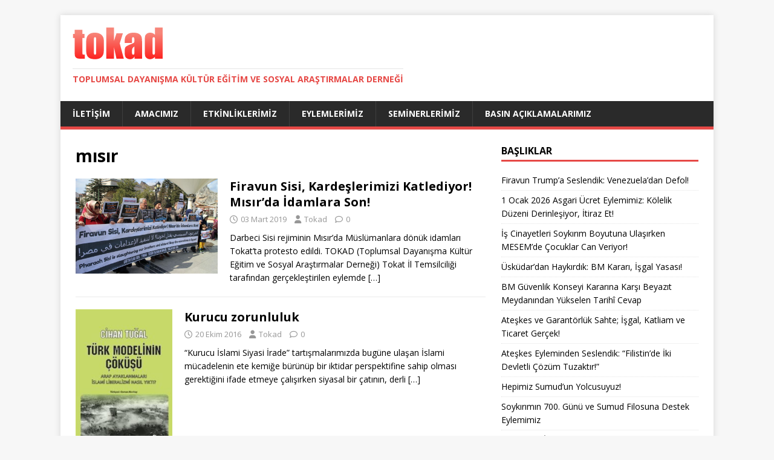

--- FILE ---
content_type: text/html; charset=UTF-8
request_url: https://www.tokad.org/tag/misir/
body_size: 9687
content:
<!DOCTYPE html>
<html class="no-js" lang="tr">
<head>
<meta charset="UTF-8">
<meta name="viewport" content="width=device-width, initial-scale=1.0">
<link rel="profile" href="http://gmpg.org/xfn/11" />
<title>mısır</title>
<meta name='robots' content='max-image-preview:large' />
<link rel='dns-prefetch' href='//fonts.googleapis.com' />
<link rel="alternate" type="application/rss+xml" title=" &raquo; akışı" href="https://www.tokad.org/feed/" />
<link rel="alternate" type="application/rss+xml" title=" &raquo; yorum akışı" href="https://www.tokad.org/comments/feed/" />
<link rel="alternate" type="application/rss+xml" title=" &raquo; mısır etiket akışı" href="https://www.tokad.org/tag/misir/feed/" />
<style id='wp-img-auto-sizes-contain-inline-css' type='text/css'>
img:is([sizes=auto i],[sizes^="auto," i]){contain-intrinsic-size:3000px 1500px}
/*# sourceURL=wp-img-auto-sizes-contain-inline-css */
</style>
<style id='wp-emoji-styles-inline-css' type='text/css'>

	img.wp-smiley, img.emoji {
		display: inline !important;
		border: none !important;
		box-shadow: none !important;
		height: 1em !important;
		width: 1em !important;
		margin: 0 0.07em !important;
		vertical-align: -0.1em !important;
		background: none !important;
		padding: 0 !important;
	}
/*# sourceURL=wp-emoji-styles-inline-css */
</style>
<style id='wp-block-library-inline-css' type='text/css'>
:root{--wp-block-synced-color:#7a00df;--wp-block-synced-color--rgb:122,0,223;--wp-bound-block-color:var(--wp-block-synced-color);--wp-editor-canvas-background:#ddd;--wp-admin-theme-color:#007cba;--wp-admin-theme-color--rgb:0,124,186;--wp-admin-theme-color-darker-10:#006ba1;--wp-admin-theme-color-darker-10--rgb:0,107,160.5;--wp-admin-theme-color-darker-20:#005a87;--wp-admin-theme-color-darker-20--rgb:0,90,135;--wp-admin-border-width-focus:2px}@media (min-resolution:192dpi){:root{--wp-admin-border-width-focus:1.5px}}.wp-element-button{cursor:pointer}:root .has-very-light-gray-background-color{background-color:#eee}:root .has-very-dark-gray-background-color{background-color:#313131}:root .has-very-light-gray-color{color:#eee}:root .has-very-dark-gray-color{color:#313131}:root .has-vivid-green-cyan-to-vivid-cyan-blue-gradient-background{background:linear-gradient(135deg,#00d084,#0693e3)}:root .has-purple-crush-gradient-background{background:linear-gradient(135deg,#34e2e4,#4721fb 50%,#ab1dfe)}:root .has-hazy-dawn-gradient-background{background:linear-gradient(135deg,#faaca8,#dad0ec)}:root .has-subdued-olive-gradient-background{background:linear-gradient(135deg,#fafae1,#67a671)}:root .has-atomic-cream-gradient-background{background:linear-gradient(135deg,#fdd79a,#004a59)}:root .has-nightshade-gradient-background{background:linear-gradient(135deg,#330968,#31cdcf)}:root .has-midnight-gradient-background{background:linear-gradient(135deg,#020381,#2874fc)}:root{--wp--preset--font-size--normal:16px;--wp--preset--font-size--huge:42px}.has-regular-font-size{font-size:1em}.has-larger-font-size{font-size:2.625em}.has-normal-font-size{font-size:var(--wp--preset--font-size--normal)}.has-huge-font-size{font-size:var(--wp--preset--font-size--huge)}.has-text-align-center{text-align:center}.has-text-align-left{text-align:left}.has-text-align-right{text-align:right}.has-fit-text{white-space:nowrap!important}#end-resizable-editor-section{display:none}.aligncenter{clear:both}.items-justified-left{justify-content:flex-start}.items-justified-center{justify-content:center}.items-justified-right{justify-content:flex-end}.items-justified-space-between{justify-content:space-between}.screen-reader-text{border:0;clip-path:inset(50%);height:1px;margin:-1px;overflow:hidden;padding:0;position:absolute;width:1px;word-wrap:normal!important}.screen-reader-text:focus{background-color:#ddd;clip-path:none;color:#444;display:block;font-size:1em;height:auto;left:5px;line-height:normal;padding:15px 23px 14px;text-decoration:none;top:5px;width:auto;z-index:100000}html :where(.has-border-color){border-style:solid}html :where([style*=border-top-color]){border-top-style:solid}html :where([style*=border-right-color]){border-right-style:solid}html :where([style*=border-bottom-color]){border-bottom-style:solid}html :where([style*=border-left-color]){border-left-style:solid}html :where([style*=border-width]){border-style:solid}html :where([style*=border-top-width]){border-top-style:solid}html :where([style*=border-right-width]){border-right-style:solid}html :where([style*=border-bottom-width]){border-bottom-style:solid}html :where([style*=border-left-width]){border-left-style:solid}html :where(img[class*=wp-image-]){height:auto;max-width:100%}:where(figure){margin:0 0 1em}html :where(.is-position-sticky){--wp-admin--admin-bar--position-offset:var(--wp-admin--admin-bar--height,0px)}@media screen and (max-width:600px){html :where(.is-position-sticky){--wp-admin--admin-bar--position-offset:0px}}

/*# sourceURL=wp-block-library-inline-css */
</style><style id='global-styles-inline-css' type='text/css'>
:root{--wp--preset--aspect-ratio--square: 1;--wp--preset--aspect-ratio--4-3: 4/3;--wp--preset--aspect-ratio--3-4: 3/4;--wp--preset--aspect-ratio--3-2: 3/2;--wp--preset--aspect-ratio--2-3: 2/3;--wp--preset--aspect-ratio--16-9: 16/9;--wp--preset--aspect-ratio--9-16: 9/16;--wp--preset--color--black: #000000;--wp--preset--color--cyan-bluish-gray: #abb8c3;--wp--preset--color--white: #ffffff;--wp--preset--color--pale-pink: #f78da7;--wp--preset--color--vivid-red: #cf2e2e;--wp--preset--color--luminous-vivid-orange: #ff6900;--wp--preset--color--luminous-vivid-amber: #fcb900;--wp--preset--color--light-green-cyan: #7bdcb5;--wp--preset--color--vivid-green-cyan: #00d084;--wp--preset--color--pale-cyan-blue: #8ed1fc;--wp--preset--color--vivid-cyan-blue: #0693e3;--wp--preset--color--vivid-purple: #9b51e0;--wp--preset--gradient--vivid-cyan-blue-to-vivid-purple: linear-gradient(135deg,rgb(6,147,227) 0%,rgb(155,81,224) 100%);--wp--preset--gradient--light-green-cyan-to-vivid-green-cyan: linear-gradient(135deg,rgb(122,220,180) 0%,rgb(0,208,130) 100%);--wp--preset--gradient--luminous-vivid-amber-to-luminous-vivid-orange: linear-gradient(135deg,rgb(252,185,0) 0%,rgb(255,105,0) 100%);--wp--preset--gradient--luminous-vivid-orange-to-vivid-red: linear-gradient(135deg,rgb(255,105,0) 0%,rgb(207,46,46) 100%);--wp--preset--gradient--very-light-gray-to-cyan-bluish-gray: linear-gradient(135deg,rgb(238,238,238) 0%,rgb(169,184,195) 100%);--wp--preset--gradient--cool-to-warm-spectrum: linear-gradient(135deg,rgb(74,234,220) 0%,rgb(151,120,209) 20%,rgb(207,42,186) 40%,rgb(238,44,130) 60%,rgb(251,105,98) 80%,rgb(254,248,76) 100%);--wp--preset--gradient--blush-light-purple: linear-gradient(135deg,rgb(255,206,236) 0%,rgb(152,150,240) 100%);--wp--preset--gradient--blush-bordeaux: linear-gradient(135deg,rgb(254,205,165) 0%,rgb(254,45,45) 50%,rgb(107,0,62) 100%);--wp--preset--gradient--luminous-dusk: linear-gradient(135deg,rgb(255,203,112) 0%,rgb(199,81,192) 50%,rgb(65,88,208) 100%);--wp--preset--gradient--pale-ocean: linear-gradient(135deg,rgb(255,245,203) 0%,rgb(182,227,212) 50%,rgb(51,167,181) 100%);--wp--preset--gradient--electric-grass: linear-gradient(135deg,rgb(202,248,128) 0%,rgb(113,206,126) 100%);--wp--preset--gradient--midnight: linear-gradient(135deg,rgb(2,3,129) 0%,rgb(40,116,252) 100%);--wp--preset--font-size--small: 13px;--wp--preset--font-size--medium: 20px;--wp--preset--font-size--large: 36px;--wp--preset--font-size--x-large: 42px;--wp--preset--spacing--20: 0.44rem;--wp--preset--spacing--30: 0.67rem;--wp--preset--spacing--40: 1rem;--wp--preset--spacing--50: 1.5rem;--wp--preset--spacing--60: 2.25rem;--wp--preset--spacing--70: 3.38rem;--wp--preset--spacing--80: 5.06rem;--wp--preset--shadow--natural: 6px 6px 9px rgba(0, 0, 0, 0.2);--wp--preset--shadow--deep: 12px 12px 50px rgba(0, 0, 0, 0.4);--wp--preset--shadow--sharp: 6px 6px 0px rgba(0, 0, 0, 0.2);--wp--preset--shadow--outlined: 6px 6px 0px -3px rgb(255, 255, 255), 6px 6px rgb(0, 0, 0);--wp--preset--shadow--crisp: 6px 6px 0px rgb(0, 0, 0);}:where(.is-layout-flex){gap: 0.5em;}:where(.is-layout-grid){gap: 0.5em;}body .is-layout-flex{display: flex;}.is-layout-flex{flex-wrap: wrap;align-items: center;}.is-layout-flex > :is(*, div){margin: 0;}body .is-layout-grid{display: grid;}.is-layout-grid > :is(*, div){margin: 0;}:where(.wp-block-columns.is-layout-flex){gap: 2em;}:where(.wp-block-columns.is-layout-grid){gap: 2em;}:where(.wp-block-post-template.is-layout-flex){gap: 1.25em;}:where(.wp-block-post-template.is-layout-grid){gap: 1.25em;}.has-black-color{color: var(--wp--preset--color--black) !important;}.has-cyan-bluish-gray-color{color: var(--wp--preset--color--cyan-bluish-gray) !important;}.has-white-color{color: var(--wp--preset--color--white) !important;}.has-pale-pink-color{color: var(--wp--preset--color--pale-pink) !important;}.has-vivid-red-color{color: var(--wp--preset--color--vivid-red) !important;}.has-luminous-vivid-orange-color{color: var(--wp--preset--color--luminous-vivid-orange) !important;}.has-luminous-vivid-amber-color{color: var(--wp--preset--color--luminous-vivid-amber) !important;}.has-light-green-cyan-color{color: var(--wp--preset--color--light-green-cyan) !important;}.has-vivid-green-cyan-color{color: var(--wp--preset--color--vivid-green-cyan) !important;}.has-pale-cyan-blue-color{color: var(--wp--preset--color--pale-cyan-blue) !important;}.has-vivid-cyan-blue-color{color: var(--wp--preset--color--vivid-cyan-blue) !important;}.has-vivid-purple-color{color: var(--wp--preset--color--vivid-purple) !important;}.has-black-background-color{background-color: var(--wp--preset--color--black) !important;}.has-cyan-bluish-gray-background-color{background-color: var(--wp--preset--color--cyan-bluish-gray) !important;}.has-white-background-color{background-color: var(--wp--preset--color--white) !important;}.has-pale-pink-background-color{background-color: var(--wp--preset--color--pale-pink) !important;}.has-vivid-red-background-color{background-color: var(--wp--preset--color--vivid-red) !important;}.has-luminous-vivid-orange-background-color{background-color: var(--wp--preset--color--luminous-vivid-orange) !important;}.has-luminous-vivid-amber-background-color{background-color: var(--wp--preset--color--luminous-vivid-amber) !important;}.has-light-green-cyan-background-color{background-color: var(--wp--preset--color--light-green-cyan) !important;}.has-vivid-green-cyan-background-color{background-color: var(--wp--preset--color--vivid-green-cyan) !important;}.has-pale-cyan-blue-background-color{background-color: var(--wp--preset--color--pale-cyan-blue) !important;}.has-vivid-cyan-blue-background-color{background-color: var(--wp--preset--color--vivid-cyan-blue) !important;}.has-vivid-purple-background-color{background-color: var(--wp--preset--color--vivid-purple) !important;}.has-black-border-color{border-color: var(--wp--preset--color--black) !important;}.has-cyan-bluish-gray-border-color{border-color: var(--wp--preset--color--cyan-bluish-gray) !important;}.has-white-border-color{border-color: var(--wp--preset--color--white) !important;}.has-pale-pink-border-color{border-color: var(--wp--preset--color--pale-pink) !important;}.has-vivid-red-border-color{border-color: var(--wp--preset--color--vivid-red) !important;}.has-luminous-vivid-orange-border-color{border-color: var(--wp--preset--color--luminous-vivid-orange) !important;}.has-luminous-vivid-amber-border-color{border-color: var(--wp--preset--color--luminous-vivid-amber) !important;}.has-light-green-cyan-border-color{border-color: var(--wp--preset--color--light-green-cyan) !important;}.has-vivid-green-cyan-border-color{border-color: var(--wp--preset--color--vivid-green-cyan) !important;}.has-pale-cyan-blue-border-color{border-color: var(--wp--preset--color--pale-cyan-blue) !important;}.has-vivid-cyan-blue-border-color{border-color: var(--wp--preset--color--vivid-cyan-blue) !important;}.has-vivid-purple-border-color{border-color: var(--wp--preset--color--vivid-purple) !important;}.has-vivid-cyan-blue-to-vivid-purple-gradient-background{background: var(--wp--preset--gradient--vivid-cyan-blue-to-vivid-purple) !important;}.has-light-green-cyan-to-vivid-green-cyan-gradient-background{background: var(--wp--preset--gradient--light-green-cyan-to-vivid-green-cyan) !important;}.has-luminous-vivid-amber-to-luminous-vivid-orange-gradient-background{background: var(--wp--preset--gradient--luminous-vivid-amber-to-luminous-vivid-orange) !important;}.has-luminous-vivid-orange-to-vivid-red-gradient-background{background: var(--wp--preset--gradient--luminous-vivid-orange-to-vivid-red) !important;}.has-very-light-gray-to-cyan-bluish-gray-gradient-background{background: var(--wp--preset--gradient--very-light-gray-to-cyan-bluish-gray) !important;}.has-cool-to-warm-spectrum-gradient-background{background: var(--wp--preset--gradient--cool-to-warm-spectrum) !important;}.has-blush-light-purple-gradient-background{background: var(--wp--preset--gradient--blush-light-purple) !important;}.has-blush-bordeaux-gradient-background{background: var(--wp--preset--gradient--blush-bordeaux) !important;}.has-luminous-dusk-gradient-background{background: var(--wp--preset--gradient--luminous-dusk) !important;}.has-pale-ocean-gradient-background{background: var(--wp--preset--gradient--pale-ocean) !important;}.has-electric-grass-gradient-background{background: var(--wp--preset--gradient--electric-grass) !important;}.has-midnight-gradient-background{background: var(--wp--preset--gradient--midnight) !important;}.has-small-font-size{font-size: var(--wp--preset--font-size--small) !important;}.has-medium-font-size{font-size: var(--wp--preset--font-size--medium) !important;}.has-large-font-size{font-size: var(--wp--preset--font-size--large) !important;}.has-x-large-font-size{font-size: var(--wp--preset--font-size--x-large) !important;}
/*# sourceURL=global-styles-inline-css */
</style>

<style id='classic-theme-styles-inline-css' type='text/css'>
/*! This file is auto-generated */
.wp-block-button__link{color:#fff;background-color:#32373c;border-radius:9999px;box-shadow:none;text-decoration:none;padding:calc(.667em + 2px) calc(1.333em + 2px);font-size:1.125em}.wp-block-file__button{background:#32373c;color:#fff;text-decoration:none}
/*# sourceURL=/wp-includes/css/classic-themes.min.css */
</style>
<link rel='stylesheet' id='mh-google-fonts-css' href='https://fonts.googleapis.com/css?family=Open+Sans:400,400italic,700,600' type='text/css' media='all' />
<link rel='stylesheet' id='mh-magazine-lite-css' href='https://www.tokad.org/wp-content/themes/mh-magazine-lite/style.css?ver=2.10.0' type='text/css' media='all' />
<link rel='stylesheet' id='mh-font-awesome-css' href='https://www.tokad.org/wp-content/themes/mh-magazine-lite/includes/font-awesome.min.css' type='text/css' media='all' />
<script type="text/javascript" src="https://www.tokad.org/wp-includes/js/jquery/jquery.min.js?ver=3.7.1" id="jquery-core-js"></script>
<script type="text/javascript" src="https://www.tokad.org/wp-includes/js/jquery/jquery-migrate.min.js?ver=3.4.1" id="jquery-migrate-js"></script>
<script type="text/javascript" id="mh-scripts-js-extra">
/* <![CDATA[ */
var mh_magazine = {"text":{"toggle_menu":"Toggle Menu"}};
//# sourceURL=mh-scripts-js-extra
/* ]]> */
</script>
<script type="text/javascript" src="https://www.tokad.org/wp-content/themes/mh-magazine-lite/js/scripts.js?ver=2.10.0" id="mh-scripts-js"></script>
<link rel="https://api.w.org/" href="https://www.tokad.org/wp-json/" /><link rel="alternate" title="JSON" type="application/json" href="https://www.tokad.org/wp-json/wp/v2/tags/175" /><link rel="EditURI" type="application/rsd+xml" title="RSD" href="https://www.tokad.org/xmlrpc.php?rsd" />
<meta name="generator" content="WordPress 6.9" />
<!--[if lt IE 9]>
<script src="https://www.tokad.org/wp-content/themes/mh-magazine-lite/js/css3-mediaqueries.js"></script>
<![endif]-->
<link rel="icon" href="https://www.tokad.org/wp-content/uploads/2019/04/tkd.png" sizes="32x32" />
<link rel="icon" href="https://www.tokad.org/wp-content/uploads/2019/04/tkd.png" sizes="192x192" />
<link rel="apple-touch-icon" href="https://www.tokad.org/wp-content/uploads/2019/04/tkd.png" />
<meta name="msapplication-TileImage" content="https://www.tokad.org/wp-content/uploads/2019/04/tkd.png" />
</head>
<body id="mh-mobile" class="archive tag tag-misir tag-175 wp-custom-logo wp-theme-mh-magazine-lite mh-right-sb" itemscope="itemscope" itemtype="https://schema.org/WebPage">
<div class="mh-container mh-container-outer">
<div class="mh-header-mobile-nav mh-clearfix"></div>
<header class="mh-header" itemscope="itemscope" itemtype="https://schema.org/WPHeader">
	<div class="mh-container mh-container-inner mh-row mh-clearfix">
		<div class="mh-custom-header mh-clearfix">
<div class="mh-site-identity">
<div class="mh-site-logo" role="banner" itemscope="itemscope" itemtype="https://schema.org/Brand">
<a href="https://www.tokad.org/" class="custom-logo-link" rel="home"><img width="149" height="53" src="https://www.tokad.org/wp-content/uploads/2019/04/tkd.png" class="custom-logo" alt="" decoding="async" /></a><div class="mh-header-text">
<a class="mh-header-text-link" href="https://www.tokad.org/" title="" rel="home">
<h3 class="mh-header-tagline">Toplumsal Dayanışma K&uuml;lt&uuml;r Eğitim ve Sosyal Araştırmalar Derneği</h3>
</a>
</div>
</div>
</div>
</div>
	</div>
	<div class="mh-main-nav-wrap">
		<nav class="mh-navigation mh-main-nav mh-container mh-container-inner mh-clearfix" itemscope="itemscope" itemtype="https://schema.org/SiteNavigationElement">
			<div class="menu-ust1-container"><ul id="menu-ust1" class="menu"><li id="menu-item-3944" class="menu-item menu-item-type-post_type menu-item-object-page menu-item-3944"><a href="https://www.tokad.org/iletisim/">İletişim</a></li>
<li id="menu-item-3945" class="menu-item menu-item-type-post_type menu-item-object-page menu-item-3945"><a href="https://www.tokad.org/amacimiz/">Amacımız</a></li>
<li id="menu-item-5478" class="menu-item menu-item-type-taxonomy menu-item-object-category menu-item-5478"><a href="https://www.tokad.org/category/etkinliklerimiz/">Etkinliklerimiz</a></li>
<li id="menu-item-5479" class="menu-item menu-item-type-taxonomy menu-item-object-category menu-item-5479"><a href="https://www.tokad.org/category/eylemlerimiz/">Eylemlerimiz</a></li>
<li id="menu-item-5480" class="menu-item menu-item-type-taxonomy menu-item-object-category menu-item-5480"><a href="https://www.tokad.org/category/seminerlerimiz/">Seminerlerimiz</a></li>
<li id="menu-item-5481" class="menu-item menu-item-type-taxonomy menu-item-object-category menu-item-5481"><a href="https://www.tokad.org/category/basin-aciklamalarimiz/">Basın Açıklamalarımız</a></li>
</ul></div>		</nav>
	</div>
</header><div class="mh-wrapper mh-clearfix">
	<div id="main-content" class="mh-loop mh-content" role="main">			<header class="page-header"><h1 class="page-title">mısır</h1>			</header><article class="mh-loop-item mh-clearfix post-5450 post type-post status-publish format-standard has-post-thumbnail hentry category-eylemlerimiz tag-darbe tag-firavun-sisi tag-halil-ibrahim-dogan tag-huseyin-dogan tag-misir tag-misirda-idamlara-son tag-sisi">
	<figure class="mh-loop-thumb">
		<a href="https://www.tokad.org/2019/03/03/firavun-sisi-kardeslerimizi-katlediyor-misirda-idamlara-son/"><img width="326" height="217" src="https://www.tokad.org/wp-content/uploads/2019/03/8.jpeg" class="attachment-mh-magazine-lite-medium size-mh-magazine-lite-medium wp-post-image" alt="" decoding="async" fetchpriority="high" srcset="https://www.tokad.org/wp-content/uploads/2019/03/8.jpeg 1048w, https://www.tokad.org/wp-content/uploads/2019/03/8-300x200.jpeg 300w, https://www.tokad.org/wp-content/uploads/2019/03/8-768x512.jpeg 768w, https://www.tokad.org/wp-content/uploads/2019/03/8-1024x682.jpeg 1024w" sizes="(max-width: 326px) 100vw, 326px" />		</a>
	</figure>
	<div class="mh-loop-content mh-clearfix">
		<header class="mh-loop-header">
			<h3 class="entry-title mh-loop-title">
				<a href="https://www.tokad.org/2019/03/03/firavun-sisi-kardeslerimizi-katlediyor-misirda-idamlara-son/" rel="bookmark">
					Firavun Sisi, Kardeşlerimizi Katlediyor! Mısır’da İdamlara Son!				</a>
			</h3>
			<div class="mh-meta mh-loop-meta">
				<span class="mh-meta-date updated"><i class="far fa-clock"></i>03 Mart 2019</span>
<span class="mh-meta-author author vcard"><i class="fa fa-user"></i><a class="fn" href="https://www.tokad.org/author/admin/">Tokad</a></span>
<span class="mh-meta-comments"><i class="far fa-comment"></i><a class="mh-comment-count-link" href="https://www.tokad.org/2019/03/03/firavun-sisi-kardeslerimizi-katlediyor-misirda-idamlara-son/#mh-comments">0</a></span>
			</div>
		</header>
		<div class="mh-loop-excerpt">
			<div class="mh-excerpt"><p>Darbeci Sisi rejiminin Mısır’da Müslümanlara dönük idamları Tokat’ta protesto edildi. TOKAD (Toplumsal Dayanışma Kültür Eğitim ve Sosyal Araştırmalar Derneği) Tokat İl Temsilciliği tarafından gerçekleştirilen eylemde <a class="mh-excerpt-more" href="https://www.tokad.org/2019/03/03/firavun-sisi-kardeslerimizi-katlediyor-misirda-idamlara-son/" title="Firavun Sisi, Kardeşlerimizi Katlediyor! Mısır’da İdamlara Son!">[&#8230;]</a></p>
</div>		</div>
	</div>
</article><article class="mh-loop-item mh-clearfix post-5042 post type-post status-publish format-standard has-post-thumbnail hentry category-2016-etkinliklerimiz category-ahmet-ors-kose-yazilari category-etkinliklerimiz tag-ahmet-ors tag-arap-bahari tag-cihan-tugal tag-fadlallah tag-islami-hareket-ilkeler-ve-sorunlar tag-islami-mucadele tag-kurucu-zorunluluk tag-misir">
	<figure class="mh-loop-thumb">
		<a href="https://www.tokad.org/2016/10/20/kurucu-zorunluluk/"><img width="160" height="245" src="https://www.tokad.org/wp-content/uploads/2016/10/turk-modelinin-cokusu-kitabi-cihan-tugal-Front-1.jpg" class="attachment-mh-magazine-lite-medium size-mh-magazine-lite-medium wp-post-image" alt="" decoding="async" srcset="https://www.tokad.org/wp-content/uploads/2016/10/turk-modelinin-cokusu-kitabi-cihan-tugal-Front-1.jpg 320w, https://www.tokad.org/wp-content/uploads/2016/10/turk-modelinin-cokusu-kitabi-cihan-tugal-Front-1-196x300.jpg 196w" sizes="(max-width: 160px) 100vw, 160px" />		</a>
	</figure>
	<div class="mh-loop-content mh-clearfix">
		<header class="mh-loop-header">
			<h3 class="entry-title mh-loop-title">
				<a href="https://www.tokad.org/2016/10/20/kurucu-zorunluluk/" rel="bookmark">
					Kurucu zorunluluk				</a>
			</h3>
			<div class="mh-meta mh-loop-meta">
				<span class="mh-meta-date updated"><i class="far fa-clock"></i>20 Ekim 2016</span>
<span class="mh-meta-author author vcard"><i class="fa fa-user"></i><a class="fn" href="https://www.tokad.org/author/admin/">Tokad</a></span>
<span class="mh-meta-comments"><i class="far fa-comment"></i><a class="mh-comment-count-link" href="https://www.tokad.org/2016/10/20/kurucu-zorunluluk/#mh-comments">0</a></span>
			</div>
		</header>
		<div class="mh-loop-excerpt">
			<div class="mh-excerpt"><p>“Kurucu İslami Siyasi İrade” tartışmalarımızda bugüne ulaşan İslami mücadelenin ete kemiğe bürünüp bir iktidar perspektifine sahip olması gerektiğini ifade etmeye çalışırken siyasal bir çatının, derli <a class="mh-excerpt-more" href="https://www.tokad.org/2016/10/20/kurucu-zorunluluk/" title="Kurucu zorunluluk">[&#8230;]</a></p>
</div>		</div>
	</div>
</article><article class="mh-loop-item mh-clearfix post-3241 post type-post status-publish format-standard has-post-thumbnail hentry category-567 category-etkinliklerimiz category-eylemlerimiz category-istanbul-il-temsilciligi-etkinliklerimiz category-istanbul-il-temsilciligi-eylemlerimiz tag-588 tag-ahmet-ors tag-egitim-ilke-sen tag-emre-karaca tag-misir tag-stop-executions-in-egypt tag-tokad tag-tokad-istanbul-il-temsilciligi">
	<figure class="mh-loop-thumb">
		<a href="https://www.tokad.org/2014/04/12/misirin-cagdas-firavunlari-ferman-sizinse-meydan-direnenlerindir-stop-executions-in-egypt/"><img width="326" height="245" src="https://www.tokad.org/wp-content/uploads/2014/04/8.jpg" class="attachment-mh-magazine-lite-medium size-mh-magazine-lite-medium wp-post-image" alt="" decoding="async" srcset="https://www.tokad.org/wp-content/uploads/2014/04/8.jpg 1024w, https://www.tokad.org/wp-content/uploads/2014/04/8-300x225.jpg 300w" sizes="(max-width: 326px) 100vw, 326px" />		</a>
	</figure>
	<div class="mh-loop-content mh-clearfix">
		<header class="mh-loop-header">
			<h3 class="entry-title mh-loop-title">
				<a href="https://www.tokad.org/2014/04/12/misirin-cagdas-firavunlari-ferman-sizinse-meydan-direnenlerindir-stop-executions-in-egypt/" rel="bookmark">
					Mısır&#8217;ın Çağdaş Firavunları! Ferman Sizinse Meydan Direnenlerindir! Stop Executions in Egypt!				</a>
			</h3>
			<div class="mh-meta mh-loop-meta">
				<span class="mh-meta-date updated"><i class="far fa-clock"></i>12 Nisan 2014</span>
<span class="mh-meta-author author vcard"><i class="fa fa-user"></i><a class="fn" href="https://www.tokad.org/author/admin/">Tokad</a></span>
<span class="mh-meta-comments"><i class="far fa-comment"></i><a class="mh-comment-count-link" href="https://www.tokad.org/2014/04/12/misirin-cagdas-firavunlari-ferman-sizinse-meydan-direnenlerindir-stop-executions-in-egypt/#mh-comments">0</a></span>
			</div>
		</header>
		<div class="mh-loop-excerpt">
			<div class="mh-excerpt"><p>EĞİTİM İLKE-SEN ve TOKAD, Eminönü’nde gerçekleştirdikleri bir eylemle, Mısır’da darbeye direnen 529 direnişçiye verilen idam cezalarını protesto etti. Eylemin başlangıcında konuşan EĞİTİM İLKE-SEN MYK üyesi <a class="mh-excerpt-more" href="https://www.tokad.org/2014/04/12/misirin-cagdas-firavunlari-ferman-sizinse-meydan-direnenlerindir-stop-executions-in-egypt/" title="Mısır&#8217;ın Çağdaş Firavunları! Ferman Sizinse Meydan Direnenlerindir! Stop Executions in Egypt!">[&#8230;]</a></p>
</div>		</div>
	</div>
</article><article class="mh-loop-item mh-clearfix post-2808 post type-post status-publish format-standard has-post-thumbnail hentry category-334 category-2013-eylemlerimiz category-etkinliklerimiz category-eylemlerimiz tag-abd tag-ahmet-ors tag-direnis tag-ebu-zeran tag-emre-karaca tag-hilal-kaplan tag-kudus-gunu tag-mescid-i-aksa tag-misir tag-nato tag-niksar-tokad tag-niksar-tokad-temsilciligi tag-patriot tag-sitki-caney tag-siyonist-israil tag-suriye tag-the-freedom-of-quds-is-the-freedom-of-ummah">
	<figure class="mh-loop-thumb">
		<a href="https://www.tokad.org/2013/08/03/adil-bir-dunya-icin-ozgur-kuduste-bulusalim/"><img width="326" height="245" src="https://www.tokad.org/wp-content/uploads/2013/08/DSC06905.jpg" class="attachment-mh-magazine-lite-medium size-mh-magazine-lite-medium wp-post-image" alt="" decoding="async" loading="lazy" srcset="https://www.tokad.org/wp-content/uploads/2013/08/DSC06905.jpg 1024w, https://www.tokad.org/wp-content/uploads/2013/08/DSC06905-300x225.jpg 300w" sizes="auto, (max-width: 326px) 100vw, 326px" />		</a>
	</figure>
	<div class="mh-loop-content mh-clearfix">
		<header class="mh-loop-header">
			<h3 class="entry-title mh-loop-title">
				<a href="https://www.tokad.org/2013/08/03/adil-bir-dunya-icin-ozgur-kuduste-bulusalim/" rel="bookmark">
					Adil Bir Dünya İçin Özgür Kudüs’te Buluşalım!				</a>
			</h3>
			<div class="mh-meta mh-loop-meta">
				<span class="mh-meta-date updated"><i class="far fa-clock"></i>03 Ağustos 2013</span>
<span class="mh-meta-author author vcard"><i class="fa fa-user"></i><a class="fn" href="https://www.tokad.org/author/admin/">Tokad</a></span>
<span class="mh-meta-comments"><i class="far fa-comment"></i><a class="mh-comment-count-link" href="https://www.tokad.org/2013/08/03/adil-bir-dunya-icin-ozgur-kuduste-bulusalim/#mh-comments">0</a></span>
			</div>
		</header>
		<div class="mh-loop-excerpt">
			<div class="mh-excerpt"><p>TOKAD, Tokat ve Niksar’da gerçekleştirdiği iki programla Kudüs Gününü andı. Tokat’ta Kudüs Günü Eylemi TOKAD, Tokat Yeraltı Çarşısı üzerinde Kudüs Günü eylemi gerçekleştirdi. Eylem başlangıcında <a class="mh-excerpt-more" href="https://www.tokad.org/2013/08/03/adil-bir-dunya-icin-ozgur-kuduste-bulusalim/" title="Adil Bir Dünya İçin Özgür Kudüs’te Buluşalım!">[&#8230;]</a></p>
</div>		</div>
	</div>
</article><div class="mh-loop-pagination mh-clearfix">
	<nav class="navigation pagination" aria-label="Yazı sayfalandırması">
		<h2 class="screen-reader-text">Yazı sayfalandırması</h2>
		<div class="nav-links"><span aria-current="page" class="page-numbers current">1</span>
<a class="page-numbers" href="https://www.tokad.org/tag/misir/page/2/">2</a>
<a class="next page-numbers" href="https://www.tokad.org/tag/misir/page/2/">&raquo;</a></div>
	</nav></div>	</div>
	<aside class="mh-widget-col-1 mh-sidebar" itemscope="itemscope" itemtype="https://schema.org/WPSideBar">
		<div id="recent-posts-6" class="mh-widget widget_recent_entries">
		<h4 class="mh-widget-title"><span class="mh-widget-title-inner">Başlıklar</span></h4>
		<ul>
											<li>
					<a href="https://www.tokad.org/2026/01/04/firavun-trumpa-seslendik-venezueladan-defol/">Firavun Trump&#8217;a Seslendik: Venezuela’dan Defol!</a>
									</li>
											<li>
					<a href="https://www.tokad.org/2026/01/01/1-ocak-2026-asgari-ucret-eylemimiz-kolelik-duzeni-derinlesiyor-itiraz-et/">1 Ocak 2026 Asgari Ücret Eylemimiz: Kölelik Düzeni Derinleşiyor, İtiraz Et!</a>
									</li>
											<li>
					<a href="https://www.tokad.org/2025/12/21/is-cinayetleri-soykirim-boyutuna-ulasirken-mesemde-cocuklar-can-veriyor/">İş Cinayetleri Soykırım Boyutuna Ulaşırken MESEM’de Çocuklar Can Veriyor!</a>
									</li>
											<li>
					<a href="https://www.tokad.org/2025/12/05/uskudardan-haykirdik-bm-karari-isgal-yasasi/">Üsküdar&#8217;dan Haykırdık: BM Kararı, İşgal Yasası!</a>
									</li>
											<li>
					<a href="https://www.tokad.org/2025/11/23/bm-guvenlik-konseyi-kararina-karsi-beyazit-meydanindan-yukselen-tarihi-cevap/">BM Güvenlik Konseyi Kararına Karşı Beyazıt Meydanından Yükselen Tarihî Cevap</a>
									</li>
											<li>
					<a href="https://www.tokad.org/2025/10/30/ateskes-ve-garantorluk-sahte-isgal-katliam-ve-ticaret-gercek/">Ateşkes ve Garantörlük Sahte; İşgal, Katliam ve Ticaret Gerçek!</a>
									</li>
											<li>
					<a href="https://www.tokad.org/2025/10/19/ateskes-eyleminden-seslendik-filistinde-iki-devletli-cozum-tuzaktir/">Ateşkes Eyleminden Seslendik: “Filistin’de İki Devletli Çözüm Tuzaktır!”</a>
									</li>
											<li>
					<a href="https://www.tokad.org/2025/09/15/hepimiz-sumudun-yolcusuyuz/">Hepimiz Sumud&#8217;un Yolcusuyuz!</a>
									</li>
											<li>
					<a href="https://www.tokad.org/2025/09/15/soykirimin-700-gunu-ve-sumud-filosuna-destek-eylemimiz/">Soykırımın 700. Günü ve Sumud Filosuna Destek Eylemimiz</a>
									</li>
											<li>
					<a href="https://www.tokad.org/2025/07/14/6536/">Tabiatıyla, İnsanıyla Yağmalanan, Sömürülen Ülkede Yoksulluk Büyüyor,  Açlık Derinleşiyor!</a>
									</li>
					</ul>

		</div><div id="categories-3" class="mh-widget widget_categories"><h4 class="mh-widget-title"><span class="mh-widget-title-inner">tokad arsivi</span></h4><form action="https://www.tokad.org" method="get"><label class="screen-reader-text" for="cat">tokad arsivi</label><select  name='cat' id='cat' class='postform'>
	<option value='-1'>Kategori seçin</option>
	<option class="level-0" value="848">2022&nbsp;&nbsp;(10)</option>
	<option class="level-0" value="872">2023&nbsp;&nbsp;(13)</option>
	<option class="level-0" value="888">2024&nbsp;&nbsp;(18)</option>
	<option class="level-0" value="914">2025&nbsp;&nbsp;(22)</option>
	<option class="level-0" value="946">2026&nbsp;&nbsp;(1)</option>
	<option class="level-0" value="274">Alıntı&nbsp;&nbsp;(5)</option>
	<option class="level-0" value="3">Basın Açıklamalarımız&nbsp;&nbsp;(99)</option>
	<option class="level-1" value="13">&nbsp;&nbsp;&nbsp;2007&nbsp;&nbsp;(1)</option>
	<option class="level-1" value="14">&nbsp;&nbsp;&nbsp;2008&nbsp;&nbsp;(3)</option>
	<option class="level-1" value="15">&nbsp;&nbsp;&nbsp;2009&nbsp;&nbsp;(8)</option>
	<option class="level-1" value="16">&nbsp;&nbsp;&nbsp;2010&nbsp;&nbsp;(23)</option>
	<option class="level-1" value="187">&nbsp;&nbsp;&nbsp;2011&nbsp;&nbsp;(10)</option>
	<option class="level-1" value="299">&nbsp;&nbsp;&nbsp;2012&nbsp;&nbsp;(9)</option>
	<option class="level-1" value="367">&nbsp;&nbsp;&nbsp;2013&nbsp;&nbsp;(8)</option>
	<option class="level-1" value="570">&nbsp;&nbsp;&nbsp;2014&nbsp;&nbsp;(5)</option>
	<option class="level-1" value="636">&nbsp;&nbsp;&nbsp;2015&nbsp;&nbsp;(1)</option>
	<option class="level-1" value="673">&nbsp;&nbsp;&nbsp;2016&nbsp;&nbsp;(4)</option>
	<option class="level-1" value="719">&nbsp;&nbsp;&nbsp;2017&nbsp;&nbsp;(2)</option>
	<option class="level-1" value="824">&nbsp;&nbsp;&nbsp;2020&nbsp;&nbsp;(1)</option>
	<option class="level-1" value="807">&nbsp;&nbsp;&nbsp;2021&nbsp;&nbsp;(6)</option>
	<option class="level-1" value="577">&nbsp;&nbsp;&nbsp;İstanbul&nbsp;&nbsp;(5)</option>
	<option class="level-0" value="4">Etkinliklerimiz&nbsp;&nbsp;(210)</option>
	<option class="level-1" value="17">&nbsp;&nbsp;&nbsp;2007&nbsp;&nbsp;(2)</option>
	<option class="level-1" value="18">&nbsp;&nbsp;&nbsp;2008&nbsp;&nbsp;(2)</option>
	<option class="level-1" value="20">&nbsp;&nbsp;&nbsp;2010&nbsp;&nbsp;(7)</option>
	<option class="level-1" value="179">&nbsp;&nbsp;&nbsp;2011&nbsp;&nbsp;(17)</option>
	<option class="level-1" value="328">&nbsp;&nbsp;&nbsp;2012&nbsp;&nbsp;(26)</option>
	<option class="level-1" value="334">&nbsp;&nbsp;&nbsp;2013&nbsp;&nbsp;(51)</option>
	<option class="level-1" value="568">&nbsp;&nbsp;&nbsp;2014&nbsp;&nbsp;(25)</option>
	<option class="level-1" value="632">&nbsp;&nbsp;&nbsp;2015&nbsp;&nbsp;(15)</option>
	<option class="level-1" value="674">&nbsp;&nbsp;&nbsp;2016&nbsp;&nbsp;(9)</option>
	<option class="level-1" value="725">&nbsp;&nbsp;&nbsp;2017&nbsp;&nbsp;(10)</option>
	<option class="level-1" value="808">&nbsp;&nbsp;&nbsp;2020&nbsp;&nbsp;(2)</option>
	<option class="level-1" value="816">&nbsp;&nbsp;&nbsp;2021&nbsp;&nbsp;(2)</option>
	<option class="level-1" value="580">&nbsp;&nbsp;&nbsp;İstanbul İl Temsilciliği&nbsp;&nbsp;(20)</option>
	<option class="level-1" value="722">&nbsp;&nbsp;&nbsp;TOKAD 10 Yaşında&nbsp;&nbsp;(6)</option>
	<option class="level-0" value="1">Eylemlerimiz&nbsp;&nbsp;(191)</option>
	<option class="level-1" value="21">&nbsp;&nbsp;&nbsp;2007&nbsp;&nbsp;(1)</option>
	<option class="level-1" value="22">&nbsp;&nbsp;&nbsp;2008&nbsp;&nbsp;(5)</option>
	<option class="level-1" value="23">&nbsp;&nbsp;&nbsp;2009&nbsp;&nbsp;(10)</option>
	<option class="level-1" value="24">&nbsp;&nbsp;&nbsp;2010&nbsp;&nbsp;(8)</option>
	<option class="level-1" value="174">&nbsp;&nbsp;&nbsp;2011&nbsp;&nbsp;(12)</option>
	<option class="level-1" value="296">&nbsp;&nbsp;&nbsp;2012&nbsp;&nbsp;(16)</option>
	<option class="level-1" value="354">&nbsp;&nbsp;&nbsp;2013&nbsp;&nbsp;(20)</option>
	<option class="level-1" value="567">&nbsp;&nbsp;&nbsp;2014&nbsp;&nbsp;(20)</option>
	<option class="level-1" value="637">&nbsp;&nbsp;&nbsp;2015&nbsp;&nbsp;(12)</option>
	<option class="level-1" value="675">&nbsp;&nbsp;&nbsp;2016&nbsp;&nbsp;(4)</option>
	<option class="level-1" value="815">&nbsp;&nbsp;&nbsp;2021&nbsp;&nbsp;(4)</option>
	<option class="level-1" value="849">&nbsp;&nbsp;&nbsp;2022&nbsp;&nbsp;(3)</option>
	<option class="level-1" value="912">&nbsp;&nbsp;&nbsp;2025&nbsp;&nbsp;(16)</option>
	<option class="level-1" value="578">&nbsp;&nbsp;&nbsp;İstanbul İl Temsilciliği&nbsp;&nbsp;(19)</option>
	<option class="level-0" value="12">Köşe Yazıları&nbsp;&nbsp;(45)</option>
	<option class="level-1" value="184">&nbsp;&nbsp;&nbsp;Ahmet Örs&nbsp;&nbsp;(35)</option>
	<option class="level-1" value="253">&nbsp;&nbsp;&nbsp;Cemil Arslan&nbsp;&nbsp;(3)</option>
	<option class="level-1" value="332">&nbsp;&nbsp;&nbsp;Şinasi Uludoğan&nbsp;&nbsp;(2)</option>
	<option class="level-1" value="240">&nbsp;&nbsp;&nbsp;Ufuk Aktaşlı&nbsp;&nbsp;(4)</option>
	<option class="level-0" value="285">Özgür Yazarlar Birliği&nbsp;&nbsp;(6)</option>
	<option class="level-0" value="5">Seminerlerimiz&nbsp;&nbsp;(104)</option>
	<option class="level-1" value="26">&nbsp;&nbsp;&nbsp;2008&nbsp;&nbsp;(8)</option>
	<option class="level-1" value="27">&nbsp;&nbsp;&nbsp;2009&nbsp;&nbsp;(2)</option>
	<option class="level-1" value="28">&nbsp;&nbsp;&nbsp;2010&nbsp;&nbsp;(11)</option>
	<option class="level-1" value="168">&nbsp;&nbsp;&nbsp;2011&nbsp;&nbsp;(16)</option>
	<option class="level-1" value="293">&nbsp;&nbsp;&nbsp;2012&nbsp;&nbsp;(18)</option>
	<option class="level-1" value="376">&nbsp;&nbsp;&nbsp;2013&nbsp;&nbsp;(28)</option>
	<option class="level-1" value="574">&nbsp;&nbsp;&nbsp;2014&nbsp;&nbsp;(3)</option>
	<option class="level-1" value="638">&nbsp;&nbsp;&nbsp;2015&nbsp;&nbsp;(5)</option>
	<option class="level-1" value="677">&nbsp;&nbsp;&nbsp;2016&nbsp;&nbsp;(5)</option>
	<option class="level-1" value="74">&nbsp;&nbsp;&nbsp;Bayanlara Yönelik&nbsp;&nbsp;(4)</option>
	<option class="level-1" value="579">&nbsp;&nbsp;&nbsp;İstanbul İl Temsilciliği&nbsp;&nbsp;(3)</option>
	<option class="level-1" value="271">&nbsp;&nbsp;&nbsp;Niksar&nbsp;&nbsp;(20)</option>
	<option class="level-0" value="314">Videolar&nbsp;&nbsp;(2)</option>
</select>
</form><script type="text/javascript">
/* <![CDATA[ */

( ( dropdownId ) => {
	const dropdown = document.getElementById( dropdownId );
	function onSelectChange() {
		setTimeout( () => {
			if ( 'escape' === dropdown.dataset.lastkey ) {
				return;
			}
			if ( dropdown.value && parseInt( dropdown.value ) > 0 && dropdown instanceof HTMLSelectElement ) {
				dropdown.parentElement.submit();
			}
		}, 250 );
	}
	function onKeyUp( event ) {
		if ( 'Escape' === event.key ) {
			dropdown.dataset.lastkey = 'escape';
		} else {
			delete dropdown.dataset.lastkey;
		}
	}
	function onClick() {
		delete dropdown.dataset.lastkey;
	}
	dropdown.addEventListener( 'keyup', onKeyUp );
	dropdown.addEventListener( 'click', onClick );
	dropdown.addEventListener( 'change', onSelectChange );
})( "cat" );

//# sourceURL=WP_Widget_Categories%3A%3Awidget
/* ]]> */
</script>
</div></aside></div>
<div class="mh-copyright-wrap">
	<div class="mh-container mh-container-inner mh-clearfix">
		<p class="mh-copyright">Telif hakkı &copy; 2026 | <a href="https://mhthemes.com/themes/mh-magazine/?utm_source=customer&#038;utm_medium=link&#038;utm_campaign=MH+Magazine+Lite" rel="nofollow">MH Themes</a> tarafından WordPress teması</p>
	</div>
</div>
</div><!-- .mh-container-outer -->
<script type="speculationrules">
{"prefetch":[{"source":"document","where":{"and":[{"href_matches":"/*"},{"not":{"href_matches":["/wp-*.php","/wp-admin/*","/wp-content/uploads/*","/wp-content/*","/wp-content/plugins/*","/wp-content/themes/mh-magazine-lite/*","/*\\?(.+)"]}},{"not":{"selector_matches":"a[rel~=\"nofollow\"]"}},{"not":{"selector_matches":".no-prefetch, .no-prefetch a"}}]},"eagerness":"conservative"}]}
</script>
<script id="wp-emoji-settings" type="application/json">
{"baseUrl":"https://s.w.org/images/core/emoji/17.0.2/72x72/","ext":".png","svgUrl":"https://s.w.org/images/core/emoji/17.0.2/svg/","svgExt":".svg","source":{"concatemoji":"https://www.tokad.org/wp-includes/js/wp-emoji-release.min.js?ver=6.9"}}
</script>
<script type="module">
/* <![CDATA[ */
/*! This file is auto-generated */
const a=JSON.parse(document.getElementById("wp-emoji-settings").textContent),o=(window._wpemojiSettings=a,"wpEmojiSettingsSupports"),s=["flag","emoji"];function i(e){try{var t={supportTests:e,timestamp:(new Date).valueOf()};sessionStorage.setItem(o,JSON.stringify(t))}catch(e){}}function c(e,t,n){e.clearRect(0,0,e.canvas.width,e.canvas.height),e.fillText(t,0,0);t=new Uint32Array(e.getImageData(0,0,e.canvas.width,e.canvas.height).data);e.clearRect(0,0,e.canvas.width,e.canvas.height),e.fillText(n,0,0);const a=new Uint32Array(e.getImageData(0,0,e.canvas.width,e.canvas.height).data);return t.every((e,t)=>e===a[t])}function p(e,t){e.clearRect(0,0,e.canvas.width,e.canvas.height),e.fillText(t,0,0);var n=e.getImageData(16,16,1,1);for(let e=0;e<n.data.length;e++)if(0!==n.data[e])return!1;return!0}function u(e,t,n,a){switch(t){case"flag":return n(e,"\ud83c\udff3\ufe0f\u200d\u26a7\ufe0f","\ud83c\udff3\ufe0f\u200b\u26a7\ufe0f")?!1:!n(e,"\ud83c\udde8\ud83c\uddf6","\ud83c\udde8\u200b\ud83c\uddf6")&&!n(e,"\ud83c\udff4\udb40\udc67\udb40\udc62\udb40\udc65\udb40\udc6e\udb40\udc67\udb40\udc7f","\ud83c\udff4\u200b\udb40\udc67\u200b\udb40\udc62\u200b\udb40\udc65\u200b\udb40\udc6e\u200b\udb40\udc67\u200b\udb40\udc7f");case"emoji":return!a(e,"\ud83e\u1fac8")}return!1}function f(e,t,n,a){let r;const o=(r="undefined"!=typeof WorkerGlobalScope&&self instanceof WorkerGlobalScope?new OffscreenCanvas(300,150):document.createElement("canvas")).getContext("2d",{willReadFrequently:!0}),s=(o.textBaseline="top",o.font="600 32px Arial",{});return e.forEach(e=>{s[e]=t(o,e,n,a)}),s}function r(e){var t=document.createElement("script");t.src=e,t.defer=!0,document.head.appendChild(t)}a.supports={everything:!0,everythingExceptFlag:!0},new Promise(t=>{let n=function(){try{var e=JSON.parse(sessionStorage.getItem(o));if("object"==typeof e&&"number"==typeof e.timestamp&&(new Date).valueOf()<e.timestamp+604800&&"object"==typeof e.supportTests)return e.supportTests}catch(e){}return null}();if(!n){if("undefined"!=typeof Worker&&"undefined"!=typeof OffscreenCanvas&&"undefined"!=typeof URL&&URL.createObjectURL&&"undefined"!=typeof Blob)try{var e="postMessage("+f.toString()+"("+[JSON.stringify(s),u.toString(),c.toString(),p.toString()].join(",")+"));",a=new Blob([e],{type:"text/javascript"});const r=new Worker(URL.createObjectURL(a),{name:"wpTestEmojiSupports"});return void(r.onmessage=e=>{i(n=e.data),r.terminate(),t(n)})}catch(e){}i(n=f(s,u,c,p))}t(n)}).then(e=>{for(const n in e)a.supports[n]=e[n],a.supports.everything=a.supports.everything&&a.supports[n],"flag"!==n&&(a.supports.everythingExceptFlag=a.supports.everythingExceptFlag&&a.supports[n]);var t;a.supports.everythingExceptFlag=a.supports.everythingExceptFlag&&!a.supports.flag,a.supports.everything||((t=a.source||{}).concatemoji?r(t.concatemoji):t.wpemoji&&t.twemoji&&(r(t.twemoji),r(t.wpemoji)))});
//# sourceURL=https://www.tokad.org/wp-includes/js/wp-emoji-loader.min.js
/* ]]> */
</script>
</body>
<script>'undefined'=== typeof _trfq || (window._trfq = []);'undefined'=== typeof _trfd && (window._trfd=[]),_trfd.push({'tccl.baseHost':'secureserver.net'},{'ap':'cpsh-oh'},{'server':'sxb1plzcpnl487427'},{'dcenter':'sxb1'},{'cp_id':'8970085'},{'cp_cl':'8'}) // Monitoring performance to make your website faster. If you want to opt-out, please contact web hosting support.</script><script src='https://img1.wsimg.com/traffic-assets/js/tccl.min.js'></script></html>